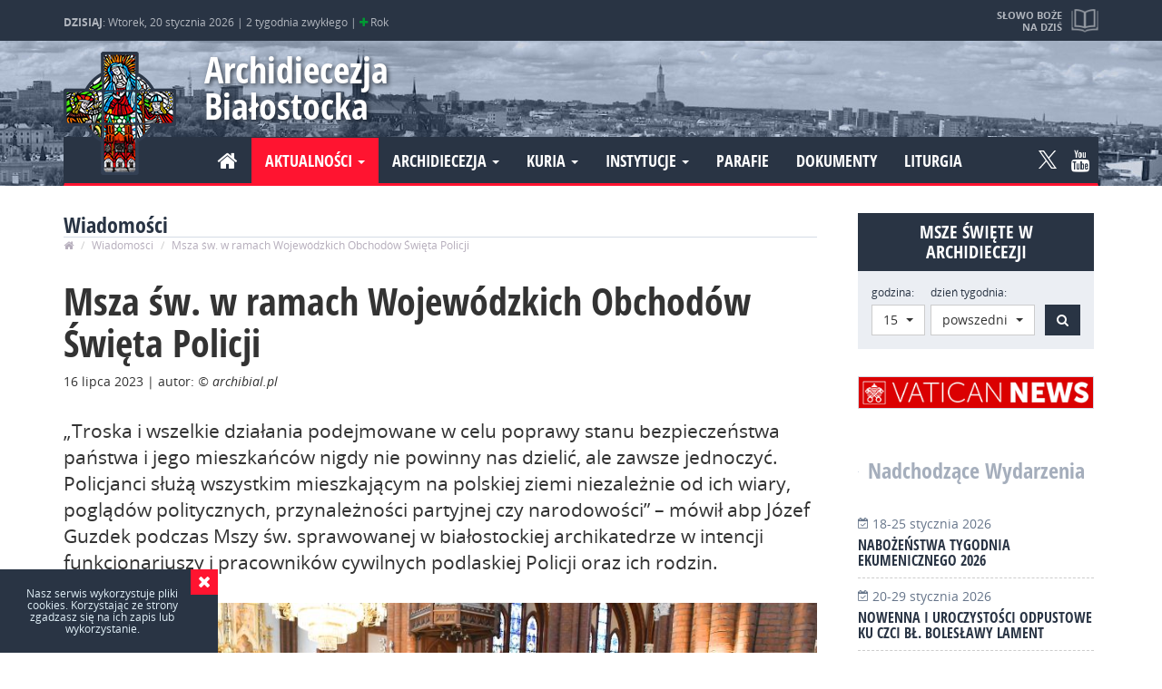

--- FILE ---
content_type: text/html; charset=UTF-8
request_url: https://archibial.pl/wiadomosci/2411-msza-sw-w-ramach-wojewodzkich-obchodow-swieta-policji/
body_size: 10837
content:
<!DOCTYPE html>
<html lang="pl">

<head>
    <meta charset="utf-8">
    <!--[if IE]>
			<meta http-equiv="X-UA-Compatible" content="IE=edge,chrome=1">
		<![endif]-->

    <meta name="viewport" content="width=device-width,initial-scale=1">

        <title>Msza św. w ramach Wojewódzkich Obchodów Święta Policji</title>
    <meta property="og:site_name" content="Msza św. w ramach Wojewódzkich Obchodów Święta Policji">
    <meta property="og:title" lang="pl" content="Msza św. w ramach Wojewódzkich Obchodów Święta Policji">
    <meta name="description" lang="pl" content="„Troska i wszelkie działania podejmowane w celu poprawy stanu bezpieczeństwa państwa i jego mieszkańców nigdy nie powinny nas dzielić, ale zawsze jednoczyć. Policjanci służą wszystkim mieszkającym na polskiej ziemi niezależnie od ich wiary, poglądów politycznych, przynależności partyjnej czy narodowości” – mówił abp Józef Guzdek podczas Mszy św. sprawowanej w białostockiej archikatedrze w intencji funkcjonariuszy i pracowników cywilnych podlaskiej Policji oraz ich rodzin.">
    <meta property="og:description" lang="pl" content="„Troska i wszelkie działania podejmowane w celu poprawy stanu bezpieczeństwa państwa i jego mieszkańców nigdy nie powinny nas dzielić, ale zawsze jednoczyć. Policjanci służą wszystkim mieszkającym na polskiej ziemi niezależnie od ich wiary, poglądów politycznych, przynależności partyjnej czy narodowości” – mówił abp Józef Guzdek podczas Mszy św. sprawowanej w białostockiej archikatedrze w intencji funkcjonariuszy i pracowników cywilnych podlaskiej Policji oraz ich rodzin.">

    
		<link rel="image_src" href="https://archibial.pl/content/news/940/20230716142229.jpg">
        <meta property="og:image" content="https://archibial.pl/content/news/940/20230716142229.jpg">
	
    <link rel="shortcut icon" href="favicon.ico" type="image/x-icon">
    <link rel="icon" href="favicon.ico" type="image/x-icon">


    <meta name="keywords" content="">
    <meta property="og:type" content="website">
    <meta property="og:url" content="https://archibial.pl/wiadomosci/2411-msza-sw-w-ramach-wojewodzkich-obchodow-swieta-policji/">

    <meta name="author" content="N4K">
    <meta name="robots" content="index, follow">
    <meta name="googlebot" content="index, follow">

    
    <meta property="og:locale" content="pl_PL">

        <script type="text/javascript" src="js/jquery-2.1.4.min.js"></script>



        <link rel="stylesheet" href="css/bootstrap.css">
    <script src="js/bootstrap.min.js"></script>

    <link rel="stylesheet" href="css/font-awesome.min.css">


    
    <script src="js/jquery.lazyload.js"></script>

    <link rel="stylesheet" href="css/owl.carousel.css">
    <script src="js/owl.carousel.min.js"></script>


    <link type="text/css" rel="stylesheet" href="css/lightgallery.min.css" />
    <script src="js/lightgallery-all.min.js"></script>
        <script src="https://cdnjs.cloudflare.com/ajax/libs/jquery-mousewheel/3.1.13/jquery.mousewheel.min.js"></script>
    
    <script src="js/jquery.fitvids.js"></script>

    <script type="text/javascript" src="js/bootstrap-select.min.js"></script>
    <link rel="stylesheet" type="text/css" href="css/bootstrap-select.css">


    <link rel="stylesheet" href="css/main.css?mtime=1768855957">

    <script src="js/modernizr-2.8.3-respond-1.4.2.min.js"></script>



    <script>
        (function(i, s, o, g, r, a, m) {
            i['GoogleAnalyticsObject'] = r;
            i[r] = i[r] || function() {
                (i[r].q = i[r].q || []).push(arguments)
            }, i[r].l = 1 * new Date();
            a = s.createElement(o),
                m = s.getElementsByTagName(o)[0];
            a.async = 1;
            a.src = g;
            m.parentNode.insertBefore(a, m)
        })(window, document, 'script', 'https://www.google-analytics.com/analytics.js', 'ga');

        ga('create', 'UA-7802710-1', 'auto');
        ga('send', 'pageview');

    </script>

    </head>

<body class="wiadomosci" data-spy="scroll" data-target="#nav">
	
	<div id="preloader">
		<div id="status"><img src="img/load.gif"></div>
	</div>



	


	<div id="top">
		<div class="container">
			<div class="info">
				<div>
					<strong>DZISIAJ</strong>:
					Wtorek, 20 stycznia 2026 |
					2 tygodnia zwykłego | <span class="fa fa-plus kolor_Z" data-toggle="tooltip"
						data-placement="bottom" title="kolor liturgiczny: zielony"></span> Rok
									</div>
			</div>

			<a href="https://archibial.pl/czytania/" class="slowo" data-toggle="tooltip" data-placement="bottom"
				title="Zobacz pełną treść czytań i&nbsp;medytacji">
				<strong>Słowo Boże na dziś</strong>
				<small>
					1 Sm 16,1-13; Ps 89(88), 20.21-22.27-28; Mk 2,23-28				</small>
			</a>

		</div>
	</div>

	<header id="header" role="banner">

		<div class="container">
			<h1><a class="logo" href="https://archibial.pl/">Archidiecezja Białostocka</a></h1>


			
			




			<nav class="navbar">
				<div class="navbar-header">
					<button type="button" class="navbar-toggle collapsed" data-toggle="collapse"
						data-target="#nawigacja" aria-expanded="false">
						<span class="sr-only">Nawigacja</span>
						<i class="fa fa-bars" aria-hidden="true"></i>
					</button>
				</div>

				<div class="collapse navbar-collapse" id="nawigacja">

					<ul class="nav navbar-nav navbar-left">

						<li ><a href="https://archibial.pl/"><i class="fa fa-home"></i></a></li>
						<li class="dropdown active">
							<a href="#" class="dropdown-toggle" data-toggle="dropdown" role="button"
								aria-haspopup="true" aria-expanded="false">Aktualności <span class="caret"></span></a>
							<ul class="dropdown-menu">
								<li class="active"><a
										href="https://archibial.pl/wiadomosci/">Wiadomości</a></li>
								<li ><a
										href="https://archibial.pl/wydarzenia/">Wydarzenia</a></li>
								<li ><a
										href="https://archibial.pl/ogloszenia/">Ogłoszenia</a></li>
								<li ><a
										href="https://archibial.pl/nekrologi/">Nekrologi</a></li>
								<li ><a
										href="https://archibial.pl/galeria-zdjec/">Galeria zdjeć</a></li>
								<li ><a
										href="https://archibial.pl/multimedia/">Multimedia</a></li>
							</ul>
						</li>

						<li class="dropdown ">
							<a href="#" class="dropdown-toggle" data-toggle="dropdown" role="button"
								aria-haspopup="true" aria-expanded="false">Archidiecezja <span class="caret"></span></a>
							<ul class="dropdown-menu">
								<li ><a
										href="https://archibial.pl/informacje/">Informacje</a></li>
								<li ><a
										href="https://archibial.pl/historia/">Historia</a></li>
								<li ><a
										href="https://archibial.pl/patronowie/">Patronowie</a></li>
								<li ><a
										href="https://archibial.pl/biskupi/">Biskupi</a></li>
								<li ><a
										href="https://archibial.pl/duchowienstwo/">Duchowieństwo</a></li>
								<li ><a
										href="https://archibial.pl/dostojnicy-papiescy/">Dostojnicy papiescy</a></li>
								<li ><a
										href="https://archibial.pl/kapituly/">Kapituły</a></li>
								<li ><a
										href="https://archibial.pl/zgromadzenia-zakonne/">Zycie konsekrowane</a></li>
								<li ><a
										href="https://archibial.pl/dekanaty/">Dekanaty</a></li>
								<li ><a
										href="https://archibial.pl/sanktuaria/">Sanktuaria</a></li>
								<li ><a
										href="https://archibial.pl/www/">Strony www</a></li>
							</ul>
						</li>

						<li class="dropdown ">
							<a href="#" class="dropdown-toggle" data-toggle="dropdown" role="button"
								aria-haspopup="true" aria-expanded="false">Kuria <span class="caret"></span></a>
							<ul class="dropdown-menu">
								<li ><a
										href="https://archibial.pl/kuria/kancelaria/">Kancelaria</a></li>
								<li ><a
										href="https://archibial.pl/kuria/sad-metropolitalny/">Sąd Metropolitalny</a>
								</li>
								<li ><a
										href="https://archibial.pl/kuria/wydzial-duszpasterstwa/">Wydział
										Duszpasterstwa</a></li>
								<li ><a
										href="https://archibial.pl/kuria/wydzial-ekonomiczny/">Wydział Ekonomiczny</a>
								</li>
								<li ><a
										href="https://archibial.pl/kuria/wydzial-katechetyczny/">Wydział
										Katechetyczny</a></li>
								<li ><a
										href="https://archibial.pl/kuria/wydzial-duszpasterstwa-rodzin/">Wydział
										Duszpasterstwa Rodzin</a></li>
								<li ><a
										href="https://archibial.pl/kuria/centrum-informacji/">Centrum Informacji</a>
								</li>
								<li ><a
										href="https://archibial.pl/biuro-prasowe/">Biuro Prasowe</a></li>
								<li ><a
										href="https://archibial.pl/kuria/delegat-ds-ochrony-dzieci-i-mlodziezy/">Delegat
										ds. ochrony dzieci i młodzieży</a></li>
								<li ><a
										href="https://archibial.pl/kuria/prewencja/">Prewencja – standardy ochrony nieletnich</a></li>

							</ul>
						</li>



						<li class="dropdown ">
							<a href="#" class="dropdown-toggle" data-toggle="dropdown" role="button"
								aria-haspopup="true" aria-expanded="false">Instytucje <span class="caret"></span></a>
							<ul class="dropdown-menu">

								<li ><a
										href="https://archibial.pl/instytucje/seminarium-duchowne/">Seminarium
										Duchowne</a></li>
								<li ><a
										href="https://archibial.pl/instytucje/instytut-teologiczny/">Instytut
										Teologiczny</a></li>
								<li ><a
										href="https://archibial.pl/instytucje/caritas/">Caritas</a></li>
								<li ><a
										href="https://archibial.pl/instytucje/oswiata-i-wychowanie/">Oświata i
										Wychowanie</a></li>
								<li ><a
										href="https://archibial.pl/instytucje/archiwum-i-muzeum-archidiecezjalne/">Archiwum
										i Muzeum Archidiecezjalne</a></li>
								<li >
									<a href="https://archibial.pl/instytucje/centrum-wystawienniczo-konferencyjne/">Centrum
										Wystawienniczo-Konferencyjne</a>
								</li>
								<li ><a
										href="https://archibial.pl/instytucje/zhpu-dynamis/">ZHPU Dynamis</a></li>
								<li ><a
										href="https://archibial.pl/instytucje/dom-ksiezy-emerytow/">Dom Księży
										Emerytów</a></li>
								<li ><a
										href="https://archibial.pl/instytucje/dom-rekolekcyjny-w-bogdankach/">Dom
										Rekolekcyjny w Bogdankach</a></li>

							</ul>
						</li>



						<li ><a
								href="https://archibial.pl/parafie/">Parafie</a></li>
						<li ><a
								href="https://archibial.pl/dokumenty/">Dokumenty</a></li>
						<li ><a
								href="https://archibial.pl/liturgia/">Liturgia</a></li>

					</ul>
					<ul class="nav navbar-nav navbar-right social_media">
						<li><a class="ico-tw" rel="nofollow"  href="https://twitter.com/BialArchi?s=09" >
						<svg id="svg-image" width="20" height="auto" viewBox="0 0 1200 1227" xmlns="http://www.w3.org/2000/svg">
						<path
							d="M714.163 519.284L1160.89 0H1055.03L667.137 450.887L357.328 0H0L468.492 681.821L0 1226.37H105.866L515.491 750.218L842.672 1226.37H1200L714.137 519.284H714.163ZM569.165 687.828L521.697 619.934L144.011 79.6944H306.615L611.412 515.685L658.88 583.579L1055.08 1150.3H892.476L569.165 687.854V687.828Z" />
						</svg>
						</a></li><li><a class="fa fa-youtube" href="https://www.youtube.com/channel/UCUXkwRCANTJaV3a4s0xa76w" rel="nofollow"></a></li>					</ul>


				</div>
			</nav>
		</div>


	</header>

<main id="main" class="container">

    
      
     

          <section id="page" class="content">
			<header class="section_head">
            	<h2>Wiadomości</h2>
                <ol class="breadcrumb">
                  <li><a href="https://archibial.pl/"><i class="fa fa-home" aria-hidden="true"></i></a></li>
                  <li><a href="https://archibial.pl/wiadomosci/">Wiadomości</a></li>
                  <li class="active">Msza św. w ramach Wojewódzkich Obchodów Święta Policji</li>
                </ol>
            </header>     
            
              
              
                
                <article id="content" class="news" role="article">
                
                    <header class="news_header">
                        <h1 rel="bookmark" class="news_title" title="Msza św. w ramach Wojewódzkich Obchodów Święta Policji">Msza św. w ramach Wojewódzkich Obchodów Święta Policji</h1>
            
                        <p class="meta-info">
                            <time datetime="2023-07-16T13:22:00+02:00" itemprop="datePublished">
                                <span>16 lipca 2023</span>
                            </time>
                            | autor: <em rel="author">© archibial.pl</em>                         </p>
                    </header>
                    
 					<p class="lead">„Troska i wszelkie działania podejmowane w celu poprawy stanu bezpieczeństwa państwa i jego mieszkańców nigdy nie powinny nas dzielić, ale zawsze jednoczyć. Policjanci służą wszystkim mieszkającym na polskiej ziemi niezależnie od ich wiary, poglądów politycznych, przynależności partyjnej czy narodowości” – mówił abp Józef Guzdek podczas Mszy św. sprawowanej w białostockiej archikatedrze w intencji funkcjonariuszy i pracowników cywilnych podlaskiej Policji oraz ich rodzin.</p>  
      
                    <figure>
                        <img src="content/news/940/20230716142229.jpg" alt="Msza św. w ramach Wojewódzkich Obchodów Święta Policji" class="img-responsive">
                        <figcaption>fot. © Wojciech Kitlas</figcaption>                    </figure>
                    
                   
    
                       
                    <div itemprop="articleBody" class="articleBody">
                        <p style="text-align: justify;">W homilii metropolita białostocki zauważył, że&nbsp;w każdym społeczeństwie można wyróżnić dwie grupy osób mających odmienne podejście do&nbsp;kwestii bezpieczeństwa. Przedstawiciele pierwszej z&nbsp;nich nie dostrzegają i&nbsp;nie rozumieją zmian, jakie dokonują się w&nbsp;ich otoczeniu.</p>
<p style="text-align: justify;">„Najgroźniejsze jest owo zaćmienie umysłu powodujące, że&nbsp;człowiek zachowuje się w&nbsp;sposób pozbawiony odpowiedzialności za&nbsp;siebie, swoich najbliższych i&nbsp;wspólnotę narodową” – mówił. Zwrócił uwagę na&nbsp;niebezpieczeństwo „stwardnienia serca”, które zamyka człowieka na&nbsp;jakiekolwiek rozumne argumenty, pozwala na&nbsp;dominację emocji, chęci przypodobania się innym lub pragnienia zaistnienia w&nbsp;mediach, a&nbsp;„taka postawa nie zasługuje na&nbsp;to, aby ją&nbsp;nazwać rozumną, mądrą i&nbsp;odpowiedzialną”.</p>
<p style="text-align: justify;">Do drugiej grupy arcybiskup zaliczył osoby, „które mają oczy szeroko otwarte, zdolne dostrzec pojawiające się nowe zjawiska oraz dokonujące się zmiany w&nbsp;zakresie bezpieczeństwa. Mają też uszy otwarte, zdolne do&nbsp;słuchania rad i&nbsp;zaleceń tych, którzy sprawą bezpieczeństwa zajmują się w&nbsp;sposób profesjonalny”.</p>
<p style="text-align: justify;">Za takich uznał mieszkańców Podlasia, zwłaszcza tych mieszkających w&nbsp;pobliżu granicy polsko-białoruskiej, którzy widząc niepokojące zjawiska i&nbsp;odczuwając rozmaite niedogodności, starają się zrozumieć sytuację oraz wyciągać właściwe wnioski. „Zdecydowana większość mieszkańców naszych wiosek i&nbsp;miast darzy sympatią i&nbsp;okazuje wdzięczność tym, którzy z&nbsp;narażeniem własnego zdrowia i&nbsp;życia podejmują działania mające zapewnić poczucie bezpieczeństwa w&nbsp;naszej małej Ojczyźnie” – stwierdził.</p>
<p style="text-align: justify;">Odnosząc się do&nbsp;trwającej od&nbsp;dwóch lat sytuacji na&nbsp;granicy polsko-białoruskiej hierarcha przypomniał, że&nbsp;jest to&nbsp;zamierzone działanie w&nbsp;ramach wojny hybrydowej. „Naprawdę, trzeba mieć złą wolę – być ślepym, głuchym i&nbsp;nierozumnym, aby nie przyjmować do&nbsp;wiadomości, że&nbsp;owi migranci to&nbsp;w zdecydowanej większości osoby ponoszące wysokie koszty za&nbsp;obietnicę łatwego przekroczenia granicy polsko-białoruskiej i&nbsp;dotarcia do&nbsp;„raju”, jakim w&nbsp;ich przekonaniu są&nbsp;kraje zachodniej Europy. Często towarzyszą temu działania przestępcze” – mówił.</p>
<p style="text-align: justify;">W obliczu realnego zagrożenia bezpieczeństwa Polski, z&nbsp;okazji zbliżającego się dorocznego święta polskiej Policji, dziękował jej pracownikom i&nbsp;funkcjonariuszom za&nbsp;to, że&nbsp;w sposób profesjonalny wykonują swoje zadania. „Policji podlaskiej należy się szczególna wdzięczność za&nbsp;działania mające na&nbsp;celu wzmacnianie bezpieczeństwa naszej wschodniej granicy i&nbsp;mieszkańców przygranicznych miejscowości” – dodał. </p>
<p style="text-align: justify;">Abp Guzdek przypomniał także patriotyczną postawę policjantów II&nbsp;Rzeczpospolitej, którzy we&nbsp;wrześniu 1939 r. bronili wschodniej granicy Polski, zwłaszcza 6300 jeńców obozu w&nbsp;Ostaszkowie zamordowanych w&nbsp;1940 r. przez NKWD i&nbsp;pogrzebanych na&nbsp;Cmentarzu Wojennym w&nbsp;Miednoje, największej policyjnej nekropolii na&nbsp;świecie. </p>
<p style="text-align: justify;">„«Szczęśliwe oczy wasze, że&nbsp;widzą, i&nbsp;uszy wasze, że&nbsp;słyszą» – te&nbsp;słowa Jezusa z&nbsp;dzisiejszej Ewangelii odnoszą się do&nbsp;każdego z&nbsp;nas. Widzimy narastające zagrożenie bezpieczeństwa i&nbsp;rozumiemy, że&nbsp;nie można pozostać biernym wobec nasilających się działań zła. Troska i&nbsp;wszelkie działania podejmowane w&nbsp;celu poprawy stanu bezpieczeństwa państwa i&nbsp;jego mieszkańców, nigdy nie powinny nas dzielić, ale zawsze jednoczyć. Policjanci służą wszystkim mieszkającym na&nbsp;polskiej ziemi niezależnie od&nbsp;ich wiary, poglądów politycznych, przynależności partyjnej czy narodowości” – podkreślał.</p>
<p style="text-align: justify;">„Dziękujemy za&nbsp;to, że&nbsp;rozumiejąc złożoność i&nbsp;pojawiające się nowe zagrożenia naszego bezpieczeństwa, nieustannie podnosicie kwalifikacje zawodowe, aby skuteczniej eliminować zło i&nbsp;ochraniać dobro” – mówił, dziękując policjantom i&nbsp;policjantkom obchodzącymi swoje święto za&nbsp;ofiarną służbę bliźnim. </p>
<p style="text-align: justify;">Wszystkim funkcjonariuszom i&nbsp;pracownikom podlaskiej Policji z&nbsp;okazji dorocznego święta abp Guzdek życzył, aby ich „służba i&nbsp;praca – podejmowane z&nbsp;pełnym poświęceniem i&nbsp;oddaniem – przynosiły obfity plon. Niech zawsze będą źródłem osobistej satysfakcji, cieszą się powszechnym uznaniem i&nbsp;wdzięcznością wszystkich mieszkańców naszej Ojczyzny”. </p>
<p style="text-align: justify;">Eucharystię wraz metropolitą białostockim koncelebrowali kapelani policji wraz z&nbsp;ks. prał. Jarosławem Grzegorczykiem, kapelanem Komendy Wojewódzkiej Policji w&nbsp;Białymstoku. Śpiewom podczas liturgii towarzyszyła orkiestra Komendy Głównej Policji i&nbsp;chór Komendy Wojewódzkiej Policji w&nbsp;Białymstoku. </p>
<p style="text-align: justify;">We wspólnej modlitwie uczestniczyli parlamentarzyści, posłowie i&nbsp;senatorowie RP, Komendant Główny Policji generalny inspektor Jarosław Szymczyk, przedstawiciele władz rządowych i&nbsp;samorządowych województwa podlaskiego oraz miasta Białegostoku, Komendant Wojewódzki Policji w&nbsp;Białymstoku nadinspektor Robert Szewc wraz z&nbsp;zastępcami, Komendant Miejski Policji w&nbsp;Białymstoku inspektor Maciej Daniel Wesołowski wraz z&nbsp;zastępcami, komendanci powiatowi, przedstawiciele cywilni, związków zawodowych oraz poczty sztandarowe. Obecni byli kapelani policji cerkwi prawosławnej i&nbsp;przedstawiciele służb mundurowych różnych formacji oraz instytucji i&nbsp;placówek współpracujących z&nbsp;Policją. </p>
<p style="text-align: justify;">Po Mszy św. dalsza część wojewódzkich i&nbsp;miejskich obchodów Święta Policji okazji 104. Rocznicy powstania Policji Państwowej miała miejsce na&nbsp;Rynku Kościuszki.</p>
<p style="text-align: justify;">14 lipca z&nbsp;okazji 100. rocznicy objęcia przez oddziały policji służby granicznej na&nbsp;wschodnich rubieżach państwa polskiego w&nbsp;Białymstoku otwarta została wystawa plenerowa „Policja Państwowa w&nbsp;ochronie granicy wschodniej II&nbsp;Rzeczypospolitej 1923-1926”. Zgromadzony materiał ikonograficzny ukazuje problemy, z&nbsp;jakimi przyszło się mierzyć w&nbsp;tych latach funkcjonariuszom ówczesnej policji na&nbsp;polsko-litewskiej, polsko-łotewskiej i&nbsp;polsko-sowieckiej linii granicznej.</p>
<p style="text-align: justify;">Wszyscy zainteresowani historią Policji Państwowej będą mogli oglądać tę&nbsp;wystawę przygotowaną przez Instytut Pamięci Narodowej przed Komendą Wojewódzką Policji w&nbsp;Białymstoku przez najbliższe dwa tygodnie. </p>
<p style="text-align: justify;">24 lipca 1919 r. Sejm przyjął ustawę o&nbsp;Policji Państwowej, która działała do&nbsp;II wojny światowej. Po&nbsp;wojnie – 7&nbsp;października 1944 r. – Polski Komitet Wyzwolenia Narodowego formalnie powołał Milicję Obywatelską, która faktycznie istniała już od&nbsp;dwóch miesięcy na&nbsp;terenach zajętych przez Armię Czerwoną. 6&nbsp;kwietnia 1990 r. Sejm rozwiązał MO, a&nbsp;na jej miejsce powołał Policję. Obecnie służy w&nbsp;niej około 100 tys. funkcjonariuszy, co&nbsp;czyni ją&nbsp;największą formacją mundurową w&nbsp;Polsce.</p>                    </div>
                    
                    
                    
                                        
                    
                    
                    
                    
   
                      
                    
                    	<section id="gallery_1604" class="aside_news">	
                            <header class="news_header">
                                <h2 rel="bookmark" title="Msza św. w ramach Wojewódzkich Obchodów Święta Policji">GALERIA: Msza św. w ramach Wojewódzkich Obchodów Święta Policji</h2>
                                <p class="meta-info">
                                    <time datetime="2023-07-16T13:15:00+02:00" itemprop="datePublished">
                                        <span>16 lipca 2023</span>
                                    </time>
                                    | autor: <em rel="author">© Wojciech Kitlas</em>                                 </p>
                             </header>
                             <div itemprop="articleBody">
                                <div class="tx"><p style="font-size: 16px !important;"></p></div>
                             </div>

							 <div id="foto_list" class="lg">
                              
                                 
                                        <a href="https://archibial.pl/content/gallery/big/1604-202307161319340.jpg"  rel="" class="item" >
                                          <img src="https://archibial.pl/content/gallery/thumbs/1604-202307161319340.jpg" alt="" class="img-responsive"/>
                                        </a> 
                                  
                                        <a href="https://archibial.pl/content/gallery/big/1604-202307161319341.jpg"  rel="" class="item" >
                                          <img src="https://archibial.pl/content/gallery/thumbs/1604-202307161319341.jpg" alt="" class="img-responsive"/>
                                        </a> 
                                  
                                        <a href="https://archibial.pl/content/gallery/big/1604-202307161319342.jpg"  rel="" class="item" >
                                          <img src="https://archibial.pl/content/gallery/thumbs/1604-202307161319342.jpg" alt="" class="img-responsive"/>
                                        </a> 
                                  
                                        <a href="https://archibial.pl/content/gallery/big/1604-202307161319343.jpg"  rel="" class="item" >
                                          <img src="https://archibial.pl/content/gallery/thumbs/1604-202307161319343.jpg" alt="" class="img-responsive"/>
                                        </a> 
                                  
                                        <a href="https://archibial.pl/content/gallery/big/1604-202307161319344.jpg"  rel="" class="item" >
                                          <img src="https://archibial.pl/content/gallery/thumbs/1604-202307161319344.jpg" alt="" class="img-responsive"/>
                                        </a> 
                                  
                                        <a href="https://archibial.pl/content/gallery/big/1604-202307161319345.jpg"  rel="" class="item" >
                                          <img src="https://archibial.pl/content/gallery/thumbs/1604-202307161319345.jpg" alt="" class="img-responsive"/>
                                        </a> 
                                  
                                        <a href="https://archibial.pl/content/gallery/big/1604-202307161319356.jpg"  rel="" class="item" >
                                          <img src="https://archibial.pl/content/gallery/thumbs/1604-202307161319356.jpg" alt="" class="img-responsive"/>
                                        </a> 
                                  
                                        <a href="https://archibial.pl/content/gallery/big/1604-202307161319357.jpg"  rel="" class="item" >
                                          <img src="https://archibial.pl/content/gallery/thumbs/1604-202307161319357.jpg" alt="" class="img-responsive"/>
                                        </a> 
                                  
                                        <a href="https://archibial.pl/content/gallery/big/1604-202307161319358.jpg"  rel="" class="item" >
                                          <img src="https://archibial.pl/content/gallery/thumbs/1604-202307161319358.jpg" alt="" class="img-responsive"/>
                                        </a> 
                                  
                                        <a href="https://archibial.pl/content/gallery/big/1604-202307161319359.jpg"  rel="" class="item" >
                                          <img src="https://archibial.pl/content/gallery/thumbs/1604-202307161319359.jpg" alt="" class="img-responsive"/>
                                        </a> 
                                  
                                        <a href="https://archibial.pl/content/gallery/big/1604-2023071613193510.jpg"  rel="" class="item" >
                                          <img src="https://archibial.pl/content/gallery/thumbs/1604-2023071613193510.jpg" alt="" class="img-responsive"/>
                                        </a> 
                                  
                                        <a href="https://archibial.pl/content/gallery/big/1604-2023071613193511.jpg"  rel="" class="item" >
                                          <img src="https://archibial.pl/content/gallery/thumbs/1604-2023071613193511.jpg" alt="" class="img-responsive"/>
                                        </a> 
                                  
                                        <a href="https://archibial.pl/content/gallery/big/1604-2023071613193512.jpg"  rel="" class="item" >
                                          <img src="https://archibial.pl/content/gallery/thumbs/1604-2023071613193512.jpg" alt="" class="img-responsive"/>
                                        </a> 
                                  
                                        <a href="https://archibial.pl/content/gallery/big/1604-2023071613193513.jpg"  rel="" class="item" >
                                          <img src="https://archibial.pl/content/gallery/thumbs/1604-2023071613193513.jpg" alt="" class="img-responsive"/>
                                        </a> 
                                  
                                        <a href="https://archibial.pl/content/gallery/big/1604-2023071613193514.jpg"  rel="" class="item" >
                                          <img src="https://archibial.pl/content/gallery/thumbs/1604-2023071613193514.jpg" alt="" class="img-responsive"/>
                                        </a> 
                                  
                                        <a href="https://archibial.pl/content/gallery/big/1604-2023071613193515.jpg"  rel="" class="item" >
                                          <img src="https://archibial.pl/content/gallery/thumbs/1604-2023071613193515.jpg" alt="" class="img-responsive"/>
                                        </a> 
                                  
                                        <a href="https://archibial.pl/content/gallery/big/1604-2023071613193516.jpg"  rel="" class="item" >
                                          <img src="https://archibial.pl/content/gallery/thumbs/1604-2023071613193516.jpg" alt="" class="img-responsive"/>
                                        </a> 
                                  
                                        <a href="https://archibial.pl/content/gallery/big/1604-2023071613193517.jpg"  rel="" class="item" >
                                          <img src="https://archibial.pl/content/gallery/thumbs/1604-2023071613193517.jpg" alt="" class="img-responsive"/>
                                        </a> 
                                  
                                        <a href="https://archibial.pl/content/gallery/big/1604-2023071613193518.jpg"  rel="" class="item" >
                                          <img src="https://archibial.pl/content/gallery/thumbs/1604-2023071613193518.jpg" alt="" class="img-responsive"/>
                                        </a> 
                                  
                                        <a href="https://archibial.pl/content/gallery/big/1604-2023071613193619.jpg"  rel="" class="item" >
                                          <img src="https://archibial.pl/content/gallery/thumbs/1604-2023071613193619.jpg" alt="" class="img-responsive"/>
                                        </a> 
                                  
                                        <a href="https://archibial.pl/content/gallery/big/1604-202307161319550.jpg"  rel="" class="item" >
                                          <img src="https://archibial.pl/content/gallery/thumbs/1604-202307161319550.jpg" alt="" class="img-responsive"/>
                                        </a> 
                                  
                                        <a href="https://archibial.pl/content/gallery/big/1604-202307161319561.jpg"  rel="" class="item" >
                                          <img src="https://archibial.pl/content/gallery/thumbs/1604-202307161319561.jpg" alt="" class="img-responsive"/>
                                        </a> 
                                  
                                        <a href="https://archibial.pl/content/gallery/big/1604-202307161319562.jpg"  rel="" class="item" >
                                          <img src="https://archibial.pl/content/gallery/thumbs/1604-202307161319562.jpg" alt="" class="img-responsive"/>
                                        </a> 
                                  
                                        <a href="https://archibial.pl/content/gallery/big/1604-202307161319563.jpg"  rel="" class="item" >
                                          <img src="https://archibial.pl/content/gallery/thumbs/1604-202307161319563.jpg" alt="" class="img-responsive"/>
                                        </a> 
                                  
                                        <a href="https://archibial.pl/content/gallery/big/1604-202307161319564.jpg"  rel="" class="item" >
                                          <img src="https://archibial.pl/content/gallery/thumbs/1604-202307161319564.jpg" alt="" class="img-responsive"/>
                                        </a> 
                                  
                                        <a href="https://archibial.pl/content/gallery/big/1604-202307161319565.jpg"  rel="" class="item" >
                                          <img src="https://archibial.pl/content/gallery/thumbs/1604-202307161319565.jpg" alt="" class="img-responsive"/>
                                        </a> 
                                  
                                        <a href="https://archibial.pl/content/gallery/big/1604-202307161319566.jpg"  rel="" class="item" >
                                          <img src="https://archibial.pl/content/gallery/thumbs/1604-202307161319566.jpg" alt="" class="img-responsive"/>
                                        </a> 
                                  
                                        <a href="https://archibial.pl/content/gallery/big/1604-202307161319567.jpg"  rel="" class="item" >
                                          <img src="https://archibial.pl/content/gallery/thumbs/1604-202307161319567.jpg" alt="" class="img-responsive"/>
                                        </a> 
                                  
                                        <a href="https://archibial.pl/content/gallery/big/1604-202307161319568.jpg"  rel="" class="item" >
                                          <img src="https://archibial.pl/content/gallery/thumbs/1604-202307161319568.jpg" alt="" class="img-responsive"/>
                                        </a> 
                                  
                                        <a href="https://archibial.pl/content/gallery/big/1604-202307161319569.jpg"  rel="" class="item" >
                                          <img src="https://archibial.pl/content/gallery/thumbs/1604-202307161319569.jpg" alt="" class="img-responsive"/>
                                        </a> 
                                  
                                        <a href="https://archibial.pl/content/gallery/big/1604-2023071613195610.jpg"  rel="" class="item" >
                                          <img src="https://archibial.pl/content/gallery/thumbs/1604-2023071613195610.jpg" alt="" class="img-responsive"/>
                                        </a> 
                                  
                                        <a href="https://archibial.pl/content/gallery/big/1604-2023071613195611.jpg"  rel="" class="item" >
                                          <img src="https://archibial.pl/content/gallery/thumbs/1604-2023071613195611.jpg" alt="" class="img-responsive"/>
                                        </a> 
                                  
                                        <a href="https://archibial.pl/content/gallery/big/1604-2023071613195612.jpg"  rel="" class="item" >
                                          <img src="https://archibial.pl/content/gallery/thumbs/1604-2023071613195612.jpg" alt="" class="img-responsive"/>
                                        </a> 
                                  
                                        <a href="https://archibial.pl/content/gallery/big/1604-2023071613195713.jpg"  rel="" class="item" >
                                          <img src="https://archibial.pl/content/gallery/thumbs/1604-2023071613195713.jpg" alt="" class="img-responsive"/>
                                        </a> 
                                  
                                        <a href="https://archibial.pl/content/gallery/big/1604-2023071613195714.jpg"  rel="" class="item" >
                                          <img src="https://archibial.pl/content/gallery/thumbs/1604-2023071613195714.jpg" alt="" class="img-responsive"/>
                                        </a> 
                                  
                                        <a href="https://archibial.pl/content/gallery/big/1604-2023071613195715.jpg"  rel="" class="item" >
                                          <img src="https://archibial.pl/content/gallery/thumbs/1604-2023071613195715.jpg" alt="" class="img-responsive"/>
                                        </a> 
                                  
                                        <a href="https://archibial.pl/content/gallery/big/1604-2023071613195716.jpg"  rel="" class="item" >
                                          <img src="https://archibial.pl/content/gallery/thumbs/1604-2023071613195716.jpg" alt="" class="img-responsive"/>
                                        </a> 
                                  
                                        <a href="https://archibial.pl/content/gallery/big/1604-2023071613195717.jpg"  rel="" class="item" >
                                          <img src="https://archibial.pl/content/gallery/thumbs/1604-2023071613195717.jpg" alt="" class="img-responsive"/>
                                        </a> 
                                  
                                        <a href="https://archibial.pl/content/gallery/big/1604-2023071613195718.jpg"  rel="" class="item" >
                                          <img src="https://archibial.pl/content/gallery/thumbs/1604-2023071613195718.jpg" alt="" class="img-responsive"/>
                                        </a> 
                                  
                                        <a href="https://archibial.pl/content/gallery/big/1604-2023071613195719.jpg"  rel="" class="item" >
                                          <img src="https://archibial.pl/content/gallery/thumbs/1604-2023071613195719.jpg" alt="" class="img-responsive"/>
                                        </a> 
                                  
                                        <a href="https://archibial.pl/content/gallery/big/1604-202307161320140.jpg"  rel="" class="item" >
                                          <img src="https://archibial.pl/content/gallery/thumbs/1604-202307161320140.jpg" alt="" class="img-responsive"/>
                                        </a> 
                                  
                                        <a href="https://archibial.pl/content/gallery/big/1604-202307161320151.jpg"  rel="" class="item" >
                                          <img src="https://archibial.pl/content/gallery/thumbs/1604-202307161320151.jpg" alt="" class="img-responsive"/>
                                        </a> 
                                  
                                        <a href="https://archibial.pl/content/gallery/big/1604-202307161320152.jpg"  rel="" class="item" >
                                          <img src="https://archibial.pl/content/gallery/thumbs/1604-202307161320152.jpg" alt="" class="img-responsive"/>
                                        </a> 
                                  
                                        <a href="https://archibial.pl/content/gallery/big/1604-202307161320153.jpg"  rel="" class="item" >
                                          <img src="https://archibial.pl/content/gallery/thumbs/1604-202307161320153.jpg" alt="" class="img-responsive"/>
                                        </a> 
                                  
                                        <a href="https://archibial.pl/content/gallery/big/1604-202307161320154.jpg"  rel="" class="item" >
                                          <img src="https://archibial.pl/content/gallery/thumbs/1604-202307161320154.jpg" alt="" class="img-responsive"/>
                                        </a> 
                                  
                                        <a href="https://archibial.pl/content/gallery/big/1604-202307161320155.jpg"  rel="" class="item" >
                                          <img src="https://archibial.pl/content/gallery/thumbs/1604-202307161320155.jpg" alt="" class="img-responsive"/>
                                        </a> 
                                  
                                        <a href="https://archibial.pl/content/gallery/big/1604-202307161320156.jpg"  rel="" class="item" >
                                          <img src="https://archibial.pl/content/gallery/thumbs/1604-202307161320156.jpg" alt="" class="img-responsive"/>
                                        </a> 
                                  
                                        <a href="https://archibial.pl/content/gallery/big/1604-202307161320157.jpg"  rel="" class="item" >
                                          <img src="https://archibial.pl/content/gallery/thumbs/1604-202307161320157.jpg" alt="" class="img-responsive"/>
                                        </a> 
                                  
                                        <a href="https://archibial.pl/content/gallery/big/1604-202307161320158.jpg"  rel="" class="item" >
                                          <img src="https://archibial.pl/content/gallery/thumbs/1604-202307161320158.jpg" alt="" class="img-responsive"/>
                                        </a> 
                                  
                                        <a href="https://archibial.pl/content/gallery/big/1604-202307161320159.jpg"  rel="" class="item" >
                                          <img src="https://archibial.pl/content/gallery/thumbs/1604-202307161320159.jpg" alt="" class="img-responsive"/>
                                        </a> 
                                  
                                        <a href="https://archibial.pl/content/gallery/big/1604-2023071613201510.jpg"  rel="" class="item" >
                                          <img src="https://archibial.pl/content/gallery/thumbs/1604-2023071613201510.jpg" alt="" class="img-responsive"/>
                                        </a> 
                                  
                                        <a href="https://archibial.pl/content/gallery/big/1604-2023071613201511.jpg"  rel="" class="item" >
                                          <img src="https://archibial.pl/content/gallery/thumbs/1604-2023071613201511.jpg" alt="" class="img-responsive"/>
                                        </a> 
                                  
                                        <a href="https://archibial.pl/content/gallery/big/1604-2023071613201512.jpg"  rel="" class="item" >
                                          <img src="https://archibial.pl/content/gallery/thumbs/1604-2023071613201512.jpg" alt="" class="img-responsive"/>
                                        </a> 
                                  
                                        <a href="https://archibial.pl/content/gallery/big/1604-2023071613201613.jpg"  rel="" class="item" >
                                          <img src="https://archibial.pl/content/gallery/thumbs/1604-2023071613201613.jpg" alt="" class="img-responsive"/>
                                        </a> 
                                  
                                        <a href="https://archibial.pl/content/gallery/big/1604-2023071613201614.jpg"  rel="" class="item" >
                                          <img src="https://archibial.pl/content/gallery/thumbs/1604-2023071613201614.jpg" alt="" class="img-responsive"/>
                                        </a> 
                                  
                                        <a href="https://archibial.pl/content/gallery/big/1604-2023071613201615.jpg"  rel="" class="item" >
                                          <img src="https://archibial.pl/content/gallery/thumbs/1604-2023071613201615.jpg" alt="" class="img-responsive"/>
                                        </a> 
                                  
                                        <a href="https://archibial.pl/content/gallery/big/1604-2023071613201616.jpg"  rel="" class="item" >
                                          <img src="https://archibial.pl/content/gallery/thumbs/1604-2023071613201616.jpg" alt="" class="img-responsive"/>
                                        </a> 
                                  
                                        <a href="https://archibial.pl/content/gallery/big/1604-2023071613201617.jpg"  rel="" class="item" >
                                          <img src="https://archibial.pl/content/gallery/thumbs/1604-2023071613201617.jpg" alt="" class="img-responsive"/>
                                        </a> 
                                  
                                        <a href="https://archibial.pl/content/gallery/big/1604-2023071613201618.jpg"  rel="" class="item" >
                                          <img src="https://archibial.pl/content/gallery/thumbs/1604-2023071613201618.jpg" alt="" class="img-responsive"/>
                                        </a> 
                                  
                                        <a href="https://archibial.pl/content/gallery/big/1604-2023071613201619.jpg"  rel="" class="item" >
                                          <img src="https://archibial.pl/content/gallery/thumbs/1604-2023071613201619.jpg" alt="" class="img-responsive"/>
                                        </a> 
                                  
                                        <a href="https://archibial.pl/content/gallery/big/1604-202307161320340.jpg"  rel="" class="item" >
                                          <img src="https://archibial.pl/content/gallery/thumbs/1604-202307161320340.jpg" alt="" class="img-responsive"/>
                                        </a> 
                                  
                                        <a href="https://archibial.pl/content/gallery/big/1604-202307161320341.jpg"  rel="" class="item" >
                                          <img src="https://archibial.pl/content/gallery/thumbs/1604-202307161320341.jpg" alt="" class="img-responsive"/>
                                        </a> 
                                  
                                        <a href="https://archibial.pl/content/gallery/big/1604-202307161320342.jpg"  rel="" class="item" >
                                          <img src="https://archibial.pl/content/gallery/thumbs/1604-202307161320342.jpg" alt="" class="img-responsive"/>
                                        </a> 
                                  
                                        <a href="https://archibial.pl/content/gallery/big/1604-202307161320343.jpg"  rel="" class="item" >
                                          <img src="https://archibial.pl/content/gallery/thumbs/1604-202307161320343.jpg" alt="" class="img-responsive"/>
                                        </a> 
                                  
                                        <a href="https://archibial.pl/content/gallery/big/1604-202307161320344.jpg"  rel="" class="item" >
                                          <img src="https://archibial.pl/content/gallery/thumbs/1604-202307161320344.jpg" alt="" class="img-responsive"/>
                                        </a> 
                                                            </div>
                            
                                                
                    
                          
                        
               		   </section>
					                           
                        
                
                	</article>   
                 

            </section>
                    
            <div id="sidebar">
                
<div id="holy_mass_search">

	<h2>Msze Święte w Archidiecezji</h2>
  
  <button value="szukaj" name="szukaj" type="submit" id="btn_mass_search_view" class="btn btn-default"><i class="fa fa-bell-o" aria-hidden="true"></i></button>

  <form class="form-inline" action="https://archibial.pl/msze-sw/" method="POST">
      <div class="form-group">
          <label for="godzina">godzina:</label>
          <select class="form-control selectpicker" name="godzina">
          <option value="6">6</option><option value="7">7</option><option value="8">8</option><option value="9">9</option><option value="10">10</option><option value="11">11</option><option value="12">12</option><option value="13">13</option><option value="14">14</option><option value="15"selected>15</option><option value="16">16</option><option value="17">17</option><option value="18">18</option><option value="19">19</option><option value="20">20</option>                            
          </select>
      </div>
      <div class="form-group">
          <label for="godzina">dzień tygodnia:</label>
          <select class="form-control selectpicker" name="dt">  
                  <option value="1" >niedziela</option>
                                    <option value="3" selected>powszedni</option>
              </select>
      </div>                                                      
      <button value="szukaj" name="szukaj" type="submit" id="btn_mass_search" class="btn btn-default"><span class="sr-only">Szukaj</span><i class="fa fa-search" aria-hidden="true"></i>
</button>
  </form>
  <script type="text/javascript">
    $('.selectpicker').selectpicker({
        size: 15
    });
	$(document).ready(function() {
   		$("#btn_mass_search_view").click(function(){
			$("#holy_mass_search").toggleClass("wiev");
		});
   
    });
  </script>	
</div>
                			<div class="r_sidebar clearfix">
							<a href="https://www.vaticannews.va/pl.html" class="odd_r_sidebar solo"  target="_blank" >
					<img src="./content/intnav/20260105093538.png" alt="Vatican News PL" class="img-responsive" />
				</a> 
					</div>
	 

	                                    
					                        
                                        <section id="event_sidebar">
                        <div class="section_head_ix"><a href="https://archibial.pl/wydarzenia/"><h2>Nadchodzące Wydarzenia</h2></a></div>
                        
                          
                                    
                                    <a href="https://archibial.pl/wydarzenia/3068-nabozenstwa-tygodnia-ekumenicznego-2026/" >
                                    	
                                    	<span><i class="fa fa-calendar-check-o" aria-hidden="true"></i>
                                        18-25 stycznia 2026                                        </span> 
                                        <h4>Nabożeństwa Tygodnia Ekumenicznego 2026</h4>
                                    </a> 
                                
                                    
                                    <a href="https://archibial.pl/wydarzenia/3069-nowenna-iuroczystosci-odpustowe-kuczci-bl-boleslawy-lament/" >
                                    	
                                    	<span><i class="fa fa-calendar-check-o" aria-hidden="true"></i>
                                        20-29 stycznia 2026                                        </span> 
                                        <h4>Nowenna i uroczystości odpustowe ku czci bł. Bolesławy Lament</h4>
                                    </a> 
                                
                                    
                         
                        </section>
                    
                    
                
                   
					                        
                    					
						<section id="event_sidebar">
							<div class="section_head_ix"><a href="https://archibial.pl/ogloszenia/"><h2>Ogłoszenia</h2></a></div>

										 							    
							 		 																	
										<a href="https://archibial.pl/ogloszenia/3067-urok-boga-duchowa-droga-o-badeniego-spotkanie-dominikanskiej-szkoly-wiary/" >
											
											<span><i class="fa fa-bullhorn" aria-hidden="true"></i>
											21 stycznia 2026 godz. 19:00											</span> 
											<h4> „Urok Boga. Duchowa droga o. Badeniego” - spotkanie Dominikańskiej Szkoły Wiary</h4>
										</a> 
										
										
									
								    
							 		 																	
										<a href="https://archibial.pl/ogloszenia/3070-zapisy-na-30-ogolnopolski-konkurs-wiedzy-biblijnej/" >
											
											<span><i class="fa fa-bullhorn" aria-hidden="true"></i>
											2 lutego 2026											</span> 
											<h4>Zapisy na 30. Ogólnopolski Konkurs Wiedzy Biblijnej</h4>
										</a> 
										
										
									
								    
							 		 							    
							   
							 		 					 								
							
										<a href="https://archibial.pl/ogloszenia/3065-program-klubu-inteligencji-katolickiej-na-styczen-2026/" >
											
											<span><i class="fa fa-bullhorn" aria-hidden="true"></i>
											04-28 stycznia 2026											</span> 
											<h4>Program Klubu Inteligencji Katolickiej na styczeń 2026</h4>
										</a> 

							
							     
							 			 					 	    
							 			 					 	    
							 			 					 								
							
										<a href="https://archibial.pl/ogloszenia/3050-zapisy-na-rekolekcje-jak-madrze-okazywac-milosc-bliznim/" >
											
											<span><i class="fa fa-bullhorn" aria-hidden="true"></i>
											06-08 lutego 2026											</span> 
											<h4>Zapisy na rekolekcje &bdquo;Jak mądrze okazywać miłość bliźnim?&rdquo;</h4>
										</a> 

							
							     
							 	 
							</section>
                    
                                      
                   
                   
                   
                   
                   
                   
                   
                   
                   
                   
                   
                   
                   
                                   <div id="recommendet_sidebar">

  <div class="section_head_ix"><h2>Polecamy</h2></div>

			<div class="r_sidebar">
							<a href="http://www.bialystok.caritas.pl/"  target="_blank"  rel="nofollow">
					<img src="./content/intnav/20260112221856.jpg" alt="Caritas Archidiecezji Białostockiej" class="img-responsive" />
				</a> 
							<a href="https://teologia.archibial.pl/"  target="_blank"  rel="nofollow">
					<img src="./content/intnav/20260112132326.jpg" alt="Instytut Teologiczny w Białymstoku" class="img-responsive" />
				</a> 
							<a href="http://www.sopocko.pl/"  rel="nofollow">
					<img src="./content/intnav/20260112135308.jpg" alt="Sopocko.pl" class="img-responsive" />
				</a> 
							<a href="http://arch.apogelion.pl/"  target="_blank"  rel="nofollow">
					<img src="./content/intnav/20260112140936.jpg" alt="Archiwum i Muzeum Archidiecezjalne w Białymstoku" class="img-responsive" />
				</a> 
							<a href="http://szafarze.archibial.pl"  target="_blank"  rel="nofollow">
					<img src="./content/intnav/20260112141648.jpg" alt=" Nadzwyczajni Szafarze Komunii Świętej" class="img-responsive" />
				</a> 
							<a href="https://archibial.pl/instytucje/Katechumenat-doroslych/"  target="_blank"  rel="nofollow">
					<img src="./content/intnav/20260112202201.jpg" alt="Katechumenat dorosłych" class="img-responsive" />
				</a> 
							<a href="https://lso.archibial.pl/"  target="_blank"  rel="nofollow">
					<img src="./content/intnav/20260112203400.jpg" alt="Liturgiczna Służba Ołtarza" class="img-responsive" />
				</a> 
							<a href="https://archibial.pl/instytucje/dom-rekolekcyjny-w-bogdankach/"  target="_blank"  rel="nofollow">
					<img src="./content/intnav/20260112205854.jpg" alt="Dom Rekolekcyjny w Bogdankach" class="img-responsive" />
				</a> 
							<a href="http://studzieniczna.archibial.pl/"  target="_blank"  rel="nofollow">
					<img src="./content/intnav/20260112212328.jpg" alt=" DOM REKOLEKCYJNO-WYPOCZYNKOWY Studzieniczna" class="img-responsive" />
				</a> 
							<a href="https://archibial.pl/instytucje/warszawska-50/"  target="_blank"  rel="nofollow">
					<img src="./content/intnav/20260112221207.jpg" alt="Warszawska 50" class="img-responsive" />
				</a> 
					</div>
	 

	</div>                                </div><!-- / #sidebar -->  
      	</div>      
       
           
</main>
	
    
 	

</main>
<footer id="footer" role="contentinfo">

	<div class="container">
		<div class="row">
			<div class="col-xs-12 col-sm-6 col-md-4">

			</div>
			<div class="link hidden-xs hidden-sm col-md-4">
				<!--     <h4>WARO ZOBACZYĆ:</h4>-->
				<ul>


					
				</ul>
			</div>


			<div class="col-xs-12 col-sm-6 col-md-4">


			</div>
		</div><!-- /row-->

		<div class="footer row">
			<div class="copyright  col-sm-10">Copyright &copy; 2009 -
				2026 <a href="https://archibial.pl/informacje-o-stronie-copyright/">Centrum Informacji
					i Środków Społecznego Przekazu Archidiecezji Białostockiej</a> - All Rights Reserved | <a
					href="https://archibial.pl/polityka-prywatnosci/">Polityka prywatności</a>
			</div>
			<div class="created  col-sm-2">Realizacja: <a href="http://n4k.eu/"
					title="Strony internetowe, grafika, identyfikacja wizualna" target="_blank"><img
						src="img/n4k_min.png" alt="N4K - Projektowanie stron internetowych" /></a></div>
		</div>
	</div>
</footer>


<a href="#" class="scrollup"><span class="fa fa-arrow-circle-o-up"></span></a>



<div id="browse">
	<div>
		<h4>
			Archidiecezja Białostocka		</h4>
		<br>
		Używasz <strong>bardzo starej</strong> przeglądarki internetowej.<br>Aby prawidłowo wyświetlić tą strone
		skorzystaj z jednej z wielu <strong>darmowych</strong> wspóczesnych przeglądarek.<br>
		<ul>
			<li><a href="http://www.google.com/chrome" rel="nofollow" class="chrome" title="Google Chrome">Google
					Chrome</a></li>
			<li><a href="http://www.firefox.com/" rel="nofollow" class="firefox" title="Mozilla Firefox">Mozilla
					Firefox</a></li>
			<li><a href="http://www.opera.com/" rel="nofollow" class="opera" title="Opera">Opera</a></li>
			<li><a href="http://www.apple.com/safari/" rel="nofollow" class="safari" title="Safari">Safari</a></li>
			<li><a href="http://windows.microsoft.com/ie" rel="nofollow" class="ie"
					title="Microsoft Internet Explorer">Internet Explorer</a></li>
		</ul>
	</div>
</div>

<script src="js/main.js"></script>


<script async src="https://platform.twitter.com/widgets.js" charset="utf-8"></script>












 
 
 


	<script type="text/javascript">
        $(document).ready(function() {
            $('.lg').lightGallery({
				selector: '.item'
			});
        });
    </script>



    
</body>
</html>
